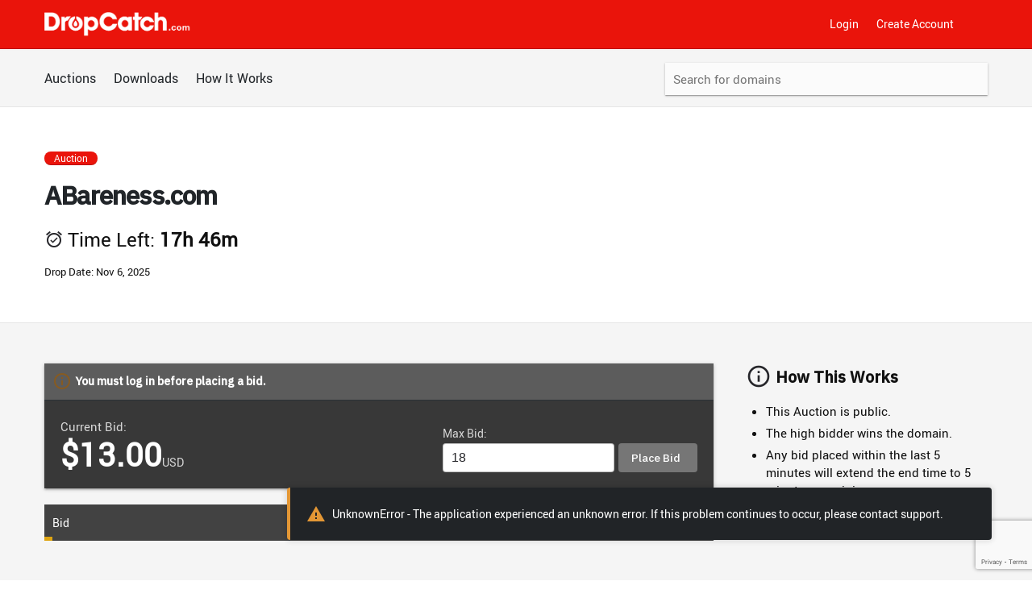

--- FILE ---
content_type: text/html; charset=utf-8
request_url: https://www.google.com/recaptcha/enterprise/anchor?ar=1&k=6LfGh5MqAAAAAJin4A9d_ZQp2fg9U1-IsmLYdJT-&co=aHR0cHM6Ly93d3cuZHJvcGNhdGNoLmNvbTo0NDM.&hl=en&v=naPR4A6FAh-yZLuCX253WaZq&size=invisible&anchor-ms=20000&execute-ms=15000&cb=92codd74l6t5
body_size: 44982
content:
<!DOCTYPE HTML><html dir="ltr" lang="en"><head><meta http-equiv="Content-Type" content="text/html; charset=UTF-8">
<meta http-equiv="X-UA-Compatible" content="IE=edge">
<title>reCAPTCHA</title>
<style type="text/css">
/* cyrillic-ext */
@font-face {
  font-family: 'Roboto';
  font-style: normal;
  font-weight: 400;
  src: url(//fonts.gstatic.com/s/roboto/v18/KFOmCnqEu92Fr1Mu72xKKTU1Kvnz.woff2) format('woff2');
  unicode-range: U+0460-052F, U+1C80-1C8A, U+20B4, U+2DE0-2DFF, U+A640-A69F, U+FE2E-FE2F;
}
/* cyrillic */
@font-face {
  font-family: 'Roboto';
  font-style: normal;
  font-weight: 400;
  src: url(//fonts.gstatic.com/s/roboto/v18/KFOmCnqEu92Fr1Mu5mxKKTU1Kvnz.woff2) format('woff2');
  unicode-range: U+0301, U+0400-045F, U+0490-0491, U+04B0-04B1, U+2116;
}
/* greek-ext */
@font-face {
  font-family: 'Roboto';
  font-style: normal;
  font-weight: 400;
  src: url(//fonts.gstatic.com/s/roboto/v18/KFOmCnqEu92Fr1Mu7mxKKTU1Kvnz.woff2) format('woff2');
  unicode-range: U+1F00-1FFF;
}
/* greek */
@font-face {
  font-family: 'Roboto';
  font-style: normal;
  font-weight: 400;
  src: url(//fonts.gstatic.com/s/roboto/v18/KFOmCnqEu92Fr1Mu4WxKKTU1Kvnz.woff2) format('woff2');
  unicode-range: U+0370-0377, U+037A-037F, U+0384-038A, U+038C, U+038E-03A1, U+03A3-03FF;
}
/* vietnamese */
@font-face {
  font-family: 'Roboto';
  font-style: normal;
  font-weight: 400;
  src: url(//fonts.gstatic.com/s/roboto/v18/KFOmCnqEu92Fr1Mu7WxKKTU1Kvnz.woff2) format('woff2');
  unicode-range: U+0102-0103, U+0110-0111, U+0128-0129, U+0168-0169, U+01A0-01A1, U+01AF-01B0, U+0300-0301, U+0303-0304, U+0308-0309, U+0323, U+0329, U+1EA0-1EF9, U+20AB;
}
/* latin-ext */
@font-face {
  font-family: 'Roboto';
  font-style: normal;
  font-weight: 400;
  src: url(//fonts.gstatic.com/s/roboto/v18/KFOmCnqEu92Fr1Mu7GxKKTU1Kvnz.woff2) format('woff2');
  unicode-range: U+0100-02BA, U+02BD-02C5, U+02C7-02CC, U+02CE-02D7, U+02DD-02FF, U+0304, U+0308, U+0329, U+1D00-1DBF, U+1E00-1E9F, U+1EF2-1EFF, U+2020, U+20A0-20AB, U+20AD-20C0, U+2113, U+2C60-2C7F, U+A720-A7FF;
}
/* latin */
@font-face {
  font-family: 'Roboto';
  font-style: normal;
  font-weight: 400;
  src: url(//fonts.gstatic.com/s/roboto/v18/KFOmCnqEu92Fr1Mu4mxKKTU1Kg.woff2) format('woff2');
  unicode-range: U+0000-00FF, U+0131, U+0152-0153, U+02BB-02BC, U+02C6, U+02DA, U+02DC, U+0304, U+0308, U+0329, U+2000-206F, U+20AC, U+2122, U+2191, U+2193, U+2212, U+2215, U+FEFF, U+FFFD;
}
/* cyrillic-ext */
@font-face {
  font-family: 'Roboto';
  font-style: normal;
  font-weight: 500;
  src: url(//fonts.gstatic.com/s/roboto/v18/KFOlCnqEu92Fr1MmEU9fCRc4AMP6lbBP.woff2) format('woff2');
  unicode-range: U+0460-052F, U+1C80-1C8A, U+20B4, U+2DE0-2DFF, U+A640-A69F, U+FE2E-FE2F;
}
/* cyrillic */
@font-face {
  font-family: 'Roboto';
  font-style: normal;
  font-weight: 500;
  src: url(//fonts.gstatic.com/s/roboto/v18/KFOlCnqEu92Fr1MmEU9fABc4AMP6lbBP.woff2) format('woff2');
  unicode-range: U+0301, U+0400-045F, U+0490-0491, U+04B0-04B1, U+2116;
}
/* greek-ext */
@font-face {
  font-family: 'Roboto';
  font-style: normal;
  font-weight: 500;
  src: url(//fonts.gstatic.com/s/roboto/v18/KFOlCnqEu92Fr1MmEU9fCBc4AMP6lbBP.woff2) format('woff2');
  unicode-range: U+1F00-1FFF;
}
/* greek */
@font-face {
  font-family: 'Roboto';
  font-style: normal;
  font-weight: 500;
  src: url(//fonts.gstatic.com/s/roboto/v18/KFOlCnqEu92Fr1MmEU9fBxc4AMP6lbBP.woff2) format('woff2');
  unicode-range: U+0370-0377, U+037A-037F, U+0384-038A, U+038C, U+038E-03A1, U+03A3-03FF;
}
/* vietnamese */
@font-face {
  font-family: 'Roboto';
  font-style: normal;
  font-weight: 500;
  src: url(//fonts.gstatic.com/s/roboto/v18/KFOlCnqEu92Fr1MmEU9fCxc4AMP6lbBP.woff2) format('woff2');
  unicode-range: U+0102-0103, U+0110-0111, U+0128-0129, U+0168-0169, U+01A0-01A1, U+01AF-01B0, U+0300-0301, U+0303-0304, U+0308-0309, U+0323, U+0329, U+1EA0-1EF9, U+20AB;
}
/* latin-ext */
@font-face {
  font-family: 'Roboto';
  font-style: normal;
  font-weight: 500;
  src: url(//fonts.gstatic.com/s/roboto/v18/KFOlCnqEu92Fr1MmEU9fChc4AMP6lbBP.woff2) format('woff2');
  unicode-range: U+0100-02BA, U+02BD-02C5, U+02C7-02CC, U+02CE-02D7, U+02DD-02FF, U+0304, U+0308, U+0329, U+1D00-1DBF, U+1E00-1E9F, U+1EF2-1EFF, U+2020, U+20A0-20AB, U+20AD-20C0, U+2113, U+2C60-2C7F, U+A720-A7FF;
}
/* latin */
@font-face {
  font-family: 'Roboto';
  font-style: normal;
  font-weight: 500;
  src: url(//fonts.gstatic.com/s/roboto/v18/KFOlCnqEu92Fr1MmEU9fBBc4AMP6lQ.woff2) format('woff2');
  unicode-range: U+0000-00FF, U+0131, U+0152-0153, U+02BB-02BC, U+02C6, U+02DA, U+02DC, U+0304, U+0308, U+0329, U+2000-206F, U+20AC, U+2122, U+2191, U+2193, U+2212, U+2215, U+FEFF, U+FFFD;
}
/* cyrillic-ext */
@font-face {
  font-family: 'Roboto';
  font-style: normal;
  font-weight: 900;
  src: url(//fonts.gstatic.com/s/roboto/v18/KFOlCnqEu92Fr1MmYUtfCRc4AMP6lbBP.woff2) format('woff2');
  unicode-range: U+0460-052F, U+1C80-1C8A, U+20B4, U+2DE0-2DFF, U+A640-A69F, U+FE2E-FE2F;
}
/* cyrillic */
@font-face {
  font-family: 'Roboto';
  font-style: normal;
  font-weight: 900;
  src: url(//fonts.gstatic.com/s/roboto/v18/KFOlCnqEu92Fr1MmYUtfABc4AMP6lbBP.woff2) format('woff2');
  unicode-range: U+0301, U+0400-045F, U+0490-0491, U+04B0-04B1, U+2116;
}
/* greek-ext */
@font-face {
  font-family: 'Roboto';
  font-style: normal;
  font-weight: 900;
  src: url(//fonts.gstatic.com/s/roboto/v18/KFOlCnqEu92Fr1MmYUtfCBc4AMP6lbBP.woff2) format('woff2');
  unicode-range: U+1F00-1FFF;
}
/* greek */
@font-face {
  font-family: 'Roboto';
  font-style: normal;
  font-weight: 900;
  src: url(//fonts.gstatic.com/s/roboto/v18/KFOlCnqEu92Fr1MmYUtfBxc4AMP6lbBP.woff2) format('woff2');
  unicode-range: U+0370-0377, U+037A-037F, U+0384-038A, U+038C, U+038E-03A1, U+03A3-03FF;
}
/* vietnamese */
@font-face {
  font-family: 'Roboto';
  font-style: normal;
  font-weight: 900;
  src: url(//fonts.gstatic.com/s/roboto/v18/KFOlCnqEu92Fr1MmYUtfCxc4AMP6lbBP.woff2) format('woff2');
  unicode-range: U+0102-0103, U+0110-0111, U+0128-0129, U+0168-0169, U+01A0-01A1, U+01AF-01B0, U+0300-0301, U+0303-0304, U+0308-0309, U+0323, U+0329, U+1EA0-1EF9, U+20AB;
}
/* latin-ext */
@font-face {
  font-family: 'Roboto';
  font-style: normal;
  font-weight: 900;
  src: url(//fonts.gstatic.com/s/roboto/v18/KFOlCnqEu92Fr1MmYUtfChc4AMP6lbBP.woff2) format('woff2');
  unicode-range: U+0100-02BA, U+02BD-02C5, U+02C7-02CC, U+02CE-02D7, U+02DD-02FF, U+0304, U+0308, U+0329, U+1D00-1DBF, U+1E00-1E9F, U+1EF2-1EFF, U+2020, U+20A0-20AB, U+20AD-20C0, U+2113, U+2C60-2C7F, U+A720-A7FF;
}
/* latin */
@font-face {
  font-family: 'Roboto';
  font-style: normal;
  font-weight: 900;
  src: url(//fonts.gstatic.com/s/roboto/v18/KFOlCnqEu92Fr1MmYUtfBBc4AMP6lQ.woff2) format('woff2');
  unicode-range: U+0000-00FF, U+0131, U+0152-0153, U+02BB-02BC, U+02C6, U+02DA, U+02DC, U+0304, U+0308, U+0329, U+2000-206F, U+20AC, U+2122, U+2191, U+2193, U+2212, U+2215, U+FEFF, U+FFFD;
}

</style>
<link rel="stylesheet" type="text/css" href="https://www.gstatic.com/recaptcha/releases/naPR4A6FAh-yZLuCX253WaZq/styles__ltr.css">
<script nonce="q3u-ZTQFHxh6rXg-hUf_qA" type="text/javascript">window['__recaptcha_api'] = 'https://www.google.com/recaptcha/enterprise/';</script>
<script type="text/javascript" src="https://www.gstatic.com/recaptcha/releases/naPR4A6FAh-yZLuCX253WaZq/recaptcha__en.js" nonce="q3u-ZTQFHxh6rXg-hUf_qA">
      
    </script></head>
<body><div id="rc-anchor-alert" class="rc-anchor-alert"></div>
<input type="hidden" id="recaptcha-token" value="[base64]">
<script type="text/javascript" nonce="q3u-ZTQFHxh6rXg-hUf_qA">
      recaptcha.anchor.Main.init("[\x22ainput\x22,[\x22bgdata\x22,\x22\x22,\[base64]/TChnLEkpOnEoZyxbZCwyMSxSXSwwKSxJKSxmYWxzZSl9Y2F0Y2goaCl7dSgzNzAsZyk/[base64]/[base64]/[base64]/[base64]/[base64]/[base64]/[base64]/[base64]/[base64]/[base64]/[base64]/[base64]/[base64]\x22,\[base64]\x22,\[base64]/w53CuWbConjDmMOsw7E3ccKRWsKRAEjClDErw5HCm8OqwpRjw6vDsMK6woDDvncANcOAwrHCv8Kow51uccO4U3zCiMO+IynDhcKWf8KfY0dwZX1Aw54DY3pUdsOzfsK/w4fClMKVw5YGX8KLQcKcAyJfDcKMw4zDuVbDq0HCvlDCrmpgIsKKZsOew61Jw40pwo1rICnCvMKaaQfDssKQasKuw45Pw7htPcKkw4HCvsO2wqbDigHDr8K2w5LCscKRYn/[base64]/Cs8KLFsOROFDDocKcw6V2F8KZw7Rmwr7DhGxpw4LCuWbDhkrCp8KYw5fCsBJ4BMOUw5AUeyvCs8KuB1QRw5MeI8OBUTNeZsOkwo1QWsK3w4/DvlHCscKuwr4Aw712AMO0w5Asf0kmUztfw5QyRBnDjHA9w7zDoMKHdFgxYsKCB8K+Gjt/[base64]/DuDfDgRnCrsOlwqlPw6Acw7fClGjCqcKpUsKDw5EvXG1Aw4U/wqBeYkRLbcK5w65CwqzDnz8nwpDCnWDChVzCr0A8wqDCjMKBw5rClyU9woxPw5xWOMOowovCtcOwwqLCosKsVksuwqzCv8OyWynDoMOKw6Mpw6bDisK0w4F4QFDDmsKpHQnCjsKuwptSTDxNw5dZOMOWw7DCrsKMJ1wYw40kUMOCwpcoKidGw5dJSnTDhsK7ez/Ds0URWcKFwp7Ck8O7w67DiMOfwrt3w7/Dt8KawqpJw7nCpsOlwqrCqsOsXCAgw7/[base64]/[base64]/SDk0BMOCwqbCuDpcw5rClVfCoFbCiQVpwpvDoMKcw7JNOXQgw6zCj1HDjsOQG0M1w61lX8KGwqhtwrYmwoXDm2HDk2p+w6Y9w709w6bDj8OUwo3DscKAwq4FbMKUw5bCtwvDqMOpf3fClXzCkcOjNz3Cv8KMTELCqMOywrsmDAk4wqHDhH8da8OBb8Oawr/ChzXCv8KoecOHwrXDpiVSKy3CoSXDiMKLwpNcwo7Ct8OGwpfDmQHDssKHw7HCnBIEwoPCtCfDnMKhOyUrJSPDl8O/WCnDnMKcwpEWw6XCqEQUw6R6w4jCgi/Cl8Ocw5rCgMOgMsOhH8OlAsOML8Kww6FvZMOaw6jDuEtKf8OIFcKDTsOwG8OmKz7CicKJwpQfWDXCry7DucOew6XCrRU1w6dPwo3DjDDCkVhzwp7DmcK8w5/DsmYpw5RvGsKeMcOlwqV3ecK6CWg3w77CgATDucKkwocWPMKOGwkCwoYQwoIFJAbDniZDw6F9w7oUw6fCsWLDu0FWw4bClwwGKinCgnERw7fCjnbDpTDDk8KNQzUaw4rCoF3DhCvDnsKCw4/CoMKgw7VVwqFUOBbDjWM+w4jChMKTV8OTwonCgMO6wpwSO8OYQsKjwqlDw7V7VQIJGBfDl8O1wo3DvR/CqnvDhVbDnEIaQlM4QwDCr8KHakI4w4fCi8KKwpgiCcOHwqJrSALDpm0sw5bCkMOjw5XDjndcRz/[base64]/CoMO6QMOJP2ANw4ZYZsOMdMK2w6Qvw5TDucOFXjtOwrQjwp3Ch1PCqcOiLMO3R2fDrMOjwqRow440w5TDvlrDrkslw5g4JArDizxKPMOFwq7Ds3g7w7fDlMOzUEUww4nCmcO/w5nDmMO/UU1Sw4FUwp3CkRliSBXDt0DCscOSwoPCmiB5G8KiLMOKwr3DrXvCglLCuMOxEVcYw4NhFGvDoMO+VcOtwq3DgEzCpcKGw7YJaWROw4/CqMOTwrFnw7vDvFTDhirDqWIKw63Do8Kuw4zDkcK6w4zCpTUqw4kaf8KECHDCvDTDilQAwpwIP2A6JMKPwo5FLn0YJVDDqgDDhsKAF8KcZmDCt2M7w51Pw7nCvVBDw4ZPPSHCnsOcwo91w6HCrcOOMkclwqTDh8Kow5MDCMOWw7Zmw57DnsOPw6kfwodfw77CpsKMaj/[base64]/wr8/woYkPsOqcMO6w7vCtUvCnAwGP8KOwr3DjEAZe8KgKcOHVHs2w5fDsMOHCG/DocKJw6gUBjfDo8KYwqZUA8K+UVbDpEYrw5Fpwr/DscKFeMK1wrDDucK8wqPCry9rw5LCgMOuNzTDrMOlw6JWKcK2PTMVAsKTWcO4w4HDv0wHZcOTUMOHwp7CgTnCiMKPZcOzCl7CjcO/KMOGw5Q5TXsrc8KOZMOpw7DClsKFwotBTsKyX8O8w65rw6DDp8KSQ27Dgw1lwo5RJS95w4rDi3nDs8OcYFw3woQODk/DtMOwwrrCnMOmwqTCgMKGwr3DvTEUw6bCg2nDo8OywocDZA3DtcOswqbCjcKgwpJGwqHDqzc0ckLDmVHCim05YFjDjjsNwq/CgAwsM8K7AThpeMKEw4PDosKRw7HDiEEqHMKkG8KRLsOBw7wuLsK9A8K4wqbDtV/CqcOLwoF9wpjCsR84CWLCqsKPwodnOH0Kw7JEw5k9YcK8w5zCpkQcwqY2KRDDnsK7w6kLw7/DksKcX8KDVDUUajVWaMO4wrnCkcKseRZqw4s8w5TCs8Okw691wqvDrR0RwpLChzvCpxbCksKqwpRXwrfCi8Obw6w2w6vDmcKaw6/Ds8O1FsOXJmXDs2gKwqLChMKCwqFCwqLCl8O9w796QRjDv8Kvw7YZwocjwrnDqSoUw6xBwr/[base64]/[base64]/DlcO+w5fDo8OuwrTCr8Kvw5ZcGsKEwozDj8OsdwrCvMKocMObw7N3wrfCosKWwqZTKsOqB8KNwrsOwqjCjsKNSFXCrcK1w5jDiVUNw5QHXcOvw6dKRVvCncKkPnhUw6jCvllhwpfDmVbCkyfDhx/CvntxwoPDtsKxwp/CqcKBwqNqT8KzfsO1XsK3LWPClsKnJxxvwqfDoURGw7ktMX1fDWZWwqXCkMO1wrnDvsOpwrB/w7MuTh4awq1gVzPCm8ODw5zDmMK1w6LDsxvDtkITw57Cs8O8LMOkSwzDt3fDrW/CpcOkTUQ8F2PCmFPCs8KzwrREEnhTw7nDhxgjbVfDsFrDmxMpSDnCgcKBfMOqRiMTwoh3J8KZw7A2FF5gQsORw7jCjsK/[base64]/Do8K9w44nYsOwHMKgwr7DrsORH8KUZiJLwrRoLsOVXsK3w5TDgRxswod0KyNGwqTDtcKWLMO3wr4Vw5vDrsKsworChSZ/B8KvR8Onfh/DpwTCs8OAwqbDk8Kowr7DisOgN3Ffw6tUSyxNX8OnYXnCpsO7TsK2V8KEw7zCs1rDhAcCwodew4pkwozDqGcGPsOmwrLDl3djw7B/MMOrwrXCuMOcw6xMDMKaOBxywofDucKAQcKPdMKGJ8KGw5g1w4bDu1I/[base64]/DgMOFwqnDusOzTMOpwp/Ds8K1w5XDoHEyw7Ahw7cUIVJnZRhlwoDDi2LCtH/[base64]/wp9rw41LZ212w402UCsTGsKYfcOaO2Uwwr/[base64]/DvnnDth8kwrY8wp5AwrUbKcOwT8Kaw5ojWj7DlirClnjCncK5TX1iFAE7w6TCskhGc8KrwqZ2woAowqrDln7DjcOzFMKFXsOXOsO7wow/[base64]/Ct8Oxwoduw58fwpjCrWxSw4EBOx9Ow6bDm8KGwpDCrn7ChEtAc8KeB8Ogwo3DjcOMw5w0OVlUeCc9Z8OBVcKiM8OVLHTCm8KXQcKWM8KdwobDsTfCtCYNTW0/w7jDs8OkCSTDlMK/am7CkMKzUSHDsBLCj1vDqF3DocKCw4EIw5zCv2JUYWfDosOicsKYwrBIKHnCoMKSLxQawqwPIQY6Ghkxw43CmcODwqh/worCucOdBMOjKMKhLGnDs8KVOsOdNcOMw7xQWi3CgcOlOsO3f8KvwoJLaWtBwrvDqXcJPsO6wpXDu8Kcwr9aw63CgxRgHD5XCcKhIsKZw70wwppyRcKYSkdQwpTCnG/CtFzCqsKiw4vCpsKAwp4aw4VgCsO/[base64]/DnMOIQRzCp3/CmcOtecOhwrfDjsOfwqtOwqrCu24IMC3CrMKdw4PCghXClsKhw4wGMsOhU8O1csOfwqZZw63DvjbDk2TCmi7DhRXCmkjDs8KiwrEuw7zCm8ObwpJxwphxwqkwwp4Aw5nDj8KOcwjCvS/CnCHCmsOTSsO5Z8KbEcKbcsOcUcOZMgZ+Hz/CisKoTMOHwo8lbQd1PMOHwp5uG8OdJcOiGMKFwpXDqcOEw4wdW8OxTAbCtQ3CpVfCgk/[base64]/CvHPCmMOyw53DkFTCnMOmwpvCv33DnMKwFMKwdTPCswzCo2HDpMOCBlJnwr/[base64]/[base64]/wpvCo8OBfsKdwovDncOtw53ClsKlLMKcw7dLaMOiwp3DuMOpwr7DssOFw4w5EMKlUcOLw5LDrsKnw69Aw5bDsMOZWB59DEVQw4poEF45w7NEw4cgZSjCh8Ktw6QxwpRxb2PCrMO0TlXCsyQhw6/Cn8KbfnLDuCArw7LDs8Knw7nCj8K/[base64]/wpPDkFpkJTlZHWhsEGrDusOlRT4fOAzDrHLDtRTDjcOMeX9NIHYFTsK1wqLCm3N9NhQyw6fCssOOFsO3w7M0S8ONBXQrIGnDu8KoJSbCqwY6FMKqw7rDgMKJDMK6WsOGESLCscOewoXCgGLDg3hgF8KBwo/DqMKMw7hLw6Iow6PCrHfDjh4qDMKUwonCs8KIdwpad8Kow5VlwqvDvFPCrsKsTAMww5I4wqtIV8KOCCwwfsOCccOsw7PDnzNZwqhWwo3CmX4Vwqg7w63CpcKdSsKVw5TDqjY/w6BpJ20Xwq/[base64]/CrcOSDMK1ZzfCnsKnOWVLUy5kUMOHYgAcw4cPa8KNwrAYw4rCjGZOwoDDlcK0woPDmsKgGMOdcAJgYScBZHzDrsOfYxhdEMK9Ln/[base64]/w5fDk8Kdwpt4wqFAJ8KAdGnCunvDtg/Cu8KQZ8OKwqRSasOCGMOuwqbDrcO3GcOIXsKRw7bComEAD8KsM2PCnWzDilDDh2kRw5UMI1TDnsKhwo7DhcKRIcKWCsKcWcKLbMKRHXlTw5QvBFcZwrPDvcOHMSHCt8K/E8OrwpQIwqQuXcORwrnDosK7e8O4GSXDosOEKCd2Y1zCiW0Uw4w4wrjDkcKdYcOeU8K+wpdKwpZEGVxgRQzDh8OBw4vDqcK+UwQYEcO/NA40w6tMBU1DEcOpQsOpLlXCiB/CiS5VworCuHfDuDTCs2Ipw6JSdm5CD8K9D8KdNDN8MzdFP8O6wrXDlhDDs8OHw5LDsEbCqMK1wpEOKlDCmcKQGsKASW5Kw7dywr/CmsKYwq7CjcKww7xjb8OIw6ZBbMOoJnx2aG3CmVnCoRLDksKvw7zCg8KEwonCryFOKcOfXwXDhcKqwr5RG1bDhVbDsQLDkMKswqTDksOuw646PGbCohHCmh9FKsKFw7zDsS/ChzvCqW9wQcOmwrQidAQYbsOrwpFNw7fDs8OGw5tcwpDDtAsAwrzCii7CtcKMwpx2YxzCpQvDkSXCjy7CvMOmw4JWwrnCj2dkDsKlXjTDjgp1DgrCqw/DgsOrw6TDpcKRwqPDpwXCsAISecOIwrfCksKyTMK+w7lywqDDjsK3woxVwrg6w6tyKsOTwpVLWcKEwo0CwoQ1VcKTw7c0w4TCkkZPw5/[base64]/[base64]/DmcONwp9YXhPDrsKPw6bCuMOswrfDqsOVw7VVTcKYGT4iwpXCmcOGHQXCrH1mbMKyHWnDkMKpwqRdR8Krwo9vw7zDsMOXE0sRwoLCnMO6MVhpwonDkjrDgBPDnMOBCcK0JjUDwoLDrgLDg2XDsBRxwrBLKsOew6jDnBl+w7Z/wqIIHcO+wrsvEXrDpz/DicKLwpJzBMKow6QZw4NdwqFcw5dVwoY3w57DjsKyC1/[base64]/worCmQTDgMKCdyHCsMOvQ3DDnMO5fHJhLsOdR8K1wq/DvMOOw7DCinoRclvDlcKZw6Bvwr/DslXCmcKVw5DDvMO/wocpw7jDrMK6GSXDiyhhDnvDhnBcwoRTYQ7DuyXCuMOtRxHCvsOawq8JdwhhKcOuHcKZw6/Dn8K/wr3CmHheQEzCncOtPsKgwolebUHCg8KHwobDsh8rURnDrMOcBcKEwpHClAxPwrRMw5/[base64]/CgsOuw55CesKXHMOiw5xCwp1lwoHDhMKAwp8tSUrDu8KIwpsSw40QDMK8X8K/[base64]/[base64]/DlEzCj0HCiEbDr03DtBfCnsOTwoBxTcOnd1ZKI8KCccKdDzVbLDXCjS/DmMOVw7DCqiB+wrA3RVwVw48wwpJMwrjCiEDCilNKw41QHmfCh8KNwprCusK4KHxjT8KtH2cEwo9HU8KxZMKuZsOiwqImw57Dt8KSwo8Cw6Z7XcKtw5vCumDDjkxnw6PDmsOtBMKvwp9CJH/CrRXClcK/BMOUC8KZKSnCkBcKGcOzwr7CosOqw44Sw5fCsMKJecOlAi85JMO+FShLW3/Cg8Kvw6wqwrvDhj/Dt8KFSsO0w7UbAMKbwpXCisKQaALDmGXCh8K9b8Opw6nCk1/[base64]/[base64]/CvBQne8KpO8OJXMKOG8OZcDTChBDCuQ/DvcOfP8KQG8K9w6F9WsKDacO7wpAKwoU0J1kSfMOnejfCl8KQwrHDosOUw47Cn8OlHcKCQMKRQ8OPHsKRwpVgwp3DiRvCjl4qUjHCtcOVelHDhXEdWG/CkU0/[base64]/CkBhZw7PDlTzDpw8kFxvClMKTw6HCv8KDw71mw6HDsE7DlMOaw43DqmfCqB/DtcOyQDYwHsOswpUCwq3Du2ZYw6N1wrVkbcO9w6ozbwHChMKIw7BHwog4XsOrIsKGwohNwoc8w4plw6zCk1XDjsOOVy7DiDhWw5rDj8OFw6gpAxHDk8KYw4dJwo1VYgTCmFRYw6vCu1Eewo8cw4jDoxHDicKMUS4/w7EQw70pAcOow4pcw7DDisKoEjkcWmghWAIuDALDpMO6AVU1w4/DrcOzw6PDisOgw7g/w6fDhcOFw6rDmMK3Lm15wr1LC8OMw4vDsD3DisOCw4AGwoFfO8OVNcKySUPCvsKPwqPDrRYzcwRhw4gUC8Oqw7fCtsOhJ1oiw4sXOcOhcl/CvcKRwpt1QMK/VELCnMK8CsOHGXkdEsK7NQFECVYQw5fDs8OkDsKIwphwOlvCv0HCnsOgFzEfwoQIWMOHLhfDj8KfVV5vw5PDmMKDDktqccKfwpxQOyd7GsO6RkjCoH3Dvh9QeWrDhgksw5hzwos1CCUJR3/DksO4wqdjbsOlKChiBsKBXUxvwqwNwpnDpEx9AHHCnyXDssOeGcKWwrjChkJCX8ObwqpUeMKiEwbDliswBDZVPUPCvcOWw4DCp8Knwo3DgsOjQ8KGUGAAw6HDmUlLwpMsa8K/ZlnDmcK2wozCtsOfw47DqMKRHMK+KcOMw6zCngHCo8Kew65yZE1hwoPDjMOocMOUfMK6IsKrwpAdGVpKXwgfaGrDr1LDnlHCisOYwoHCpzLCgcOeXsKyJMO7KjJYwrwwFApYwqMywrHCgcOawrxsDX7Du8OkwovCvm7DhcOJwqplSMO/w5huJsOkTT3Cu09uw7NjDGDDiCLCiyrDoMOyLcKrLWzDr8OHwrjCixRhw4fCksKEw4bCuMOkasKuJ1ZjLcKOw45dLS7Ck1rCl2DDk8OmLFwiw4h1ewJEXsKnwo3ClcOtaEDDjwEjQAFaOmfDglgjGgPDnEzDnBV/GWHCtcOlwqPDqcKkwqjCi21Iw4/Cq8KFwroGE8OvBMK7w4oAw4xDw4rDt8OpwpBYAG1VacKNWAoQw6Z7wr5ufCtwcxXCuFDCrsKTwqJPEx00wrPCiMOow4UAw7rCtMOfwqsQGcOQHHLClQErQTHDtlbDhMK8wpNQw6F6HwVTwoPCnjptdFd7RsKSw53DpQrCk8OFQsOCVh5/[base64]/[base64]/CmzUjVX84w4EUw5bCgMKaw6FvbMOSw5TCkDLCvDLDsHfCtsKbwqQ5w7zDqsOBPsOBTMKawooew70YPiTCs8OxwpnCicOWDT/DlMO7wrzDgB1Pw5wtw7QmwoBoDmt5w4bDhcKBCyVgw4MLZjpHBMK8ZsOpwqIVdHDDk8OtdGHDoVsEK8ObAHfCk8OtLMKaehpMbmLDs8KdQVZMw5rCkQjCs8O/[base64]/Dv8OMw5wzUsO1w401wqx+w4XCkH3CrVldwrTDnMO1w6how58dDcK+VsKgw6bCtRXCoUPDl3fDosKwdcOZUMKuGcKCMcOEw6x1w5bCnsKrw6zDvMOBw5/[base64]/[base64]/TRBLwqDCgMKFwrB3NyHDpU7CiS8ZZxFNw6/[base64]/[base64]/U8OnGcO4w7hTw69gw7QuWEjCmRfCigjCnMOYH2FIVRfCjFJ3wqwsb1nCusK7eCokG8KKwrRFw7PCnWzDjMKnw44ow67DqMOpw41CLsOYwpFQw6nDt8OpV1LCuBzDq8ODwr9OVQ/Cu8ODOjPDm8OFSMKmYz9rKMKgwojDqcK2N0nDpsO5wpcpZGDDrcOtNwrClMKlbSrDlMK1wqk6wrHDpE3DnSlww7hhSMKowrpww5BnCsORWlFLRikiFMO6bWFPZsOlwp4VcA7DlWnClSAtdmM2w4XCtMKGTcK/w5lOLsK5wrQGJQvCiWLDpXUUwph8w7rCkT3Dn8Ksw6/[base64]/w59PCGVTwqDDv0cEw4LDmcKODMO3WH/[base64]/DtcK+P19WSB5XDWTChnFdak5Iw7PClsKEBsK+CQgLw4DDlWfCnSTCisO8w5PCvTkGTsOswpsnVsKrQS3CmnLCicKPwqpfw6DDqHrCnsKUGVQNwq3Cm8OuR8OOR8O4wpDDjhDCh34gDETDuMK0w6fDpcKSBinDnMKhwrXCtxhZR3HDrMK4MMKWGETDvsO/A8OJJH/DicOuAsKVPgbDj8K+LcOzw6Iuw696wo7Cs8KoN8Kfw58Bw5hRY23ClcOxbMKFwovCvsOAwp9Bw6DCk8OsXU4EwpXDmMO7wpt2wonDtMK0w5wAwoDCrknConl3BS9dw4g4wofCm3TCsR7CtUh0RlUOY8OCOMObwqXCmTHDrFLCtsOmZm94dcKMb3U/w40RW0FywpMWwpDCjMKaw63DvsO7UxNJw4zCvsO8w6xiK8KkOAjCs8Oyw5YZwoAEfiTDgMOWATseBAjDrQnCtVopw4QjwpsAHMO8wrNlYsOpwocGNMO1w7sNOnkzGzVcwqrCtA89d1XDjlBbA8KHfHc3O2R/eFVZY8Oqw5TCjcKBw6l+w5EiccK0HcO5wqFTwpHDhsOiPCAJHDvDrcOnw55wUcOfw6jCnlh2wpnDoFvCgMO0OMKtw7s5ImcudRV9w4dqQiDDq8OdD8OIfsKIeMKJwqPCmMONXFwONhvDscKRan3CpSLDozAdwqVeLMKPw4Zqw77Cqwl0w5HDgMKRw7ZZPsKSwoHDg1/DocO+w7dAHiE6wr7Cl8K6wp7CsGV0cWdJL1fCkMOrwrTCosOZw4BPw7wzwpnCgcOlw7MLSwXCkTjDo1RQDHfDlcKGYcKaCQgqw6bDomJhTwzCvMOjwpQ+McKqcBJFYGROwpQ/[base64]/IzrCpMOqHsKMFXMpJgjDhMKgEnnDtcKAKUPDpcOHBMOkwo0nwo41URXCucKDwr3Cu8Osw6DDo8OkwrPCo8OQwpjCv8OXSMOJMi/DgHXDisOmbMOKwokuCQJOERfDmg4Zd2HCix4gw6tmbFdNCcK6wp7Dv8OcwonCq27Drm/CjGRdE8OgUMKLwq16F3DCgmt/w4gqwqbCqiVAw7vClmrDu30CWxDDpDnClRZlw5ghT8KYH8KsD2DDjMOIwrvCncKuwqvDrcONGMKpSsOEwoAkwrHDmMKZwpA/wr3DtsKdLlPDtg8pwrDDuTbCnVXChMKSw6w4woXCrErCq1hkN8OQwqrCgcOyJF3CssOFwqRNw6XClCXDmsO/LcKuw7fDhcK+wohyFMOWFsO+w4HDiALCpsOiwoXCqGPDnxYoIsO+YcOPBMKmw7QQw7LDuikNS8Oww63Cmn8YOcO2wovDu8O6LMKxw5PDuMO5woBufEYPw4osAsK1w4jDkjcvwr/DiG/CrUDDv8K0w5lOWcKdwrd3AjVtw5LDrE9AXTUvQsKvccOddxbCqnvCpDEHAQNOw5TCi2IvAcKkI8OLOz/[base64]/CnsKRDUcpwq3Cn8K5w7rDp8Krwr9sAMOXacKtw7hWw53DjlpdcyFHEcOtbm/CkcO2KWdqw57Dj8K3w74LeELChiDCqcODCMOebS/CtR9vw4YOLSLDiMOQe8OOBEZaO8KVNGcOwqouwoPDh8OdThPCvVdqw6TDr8KTw6Quwp/Di8OywqnDmVTDuRhpwqTCl8O4wp1GNmdjw5xDw4Y6w47DpndbUkDClz/DtSxbDjkbKsOZVGENwqVqVDl5Tw/DkloDwrnDjsKCw40ABlPDm1ELw74Bw6TClH5YT8KPNjxnw68nEcOfw5ZLw5XCqEp4wo/DqcODYS3DqSbDlFpAwrY7EMKOw4wywpnCn8OewpPCrhBpScKmf8OILBPClgXDncKbwoJoHsONw5NtFsOuw6Now758FcKQBnzDoEXCqMO9CAoRw5seQnPCkBtKw5jCtsKSQ8KPYMO5IMKBw7/DhsOmwrdgw7F1aRPDhnpQdkcdw5Vse8KRwoMSwpPCkAxHFsOSOHpsYcOCw4jDii5Rw5dhGU/[base64]/CtXjCh8K+MsOhdMO3XsKrwqBLwpN3B0DClcO/IsOyEHR5RMKfOsOxw4TCu8Kpw7N9fSbCoMOKwqgrZ8ONw7jDqlXDrBFLwo0kwo8AwqDCsQ1ZwqXDtyvDmcOCXA4/[base64]/CgsOgw69NEUJnCBzDmMO9SU7DkMKtw7XCgcKGw5ECAcOdcmh5ejDDpcOuwp9oGWzCuMK4wqpebR1kw48rFVnDiQDCq01Aw73DoWvDocOMGMKdw7E8w4oUBggEQTByw6rDqSNcw4DCvUbCu3B4Yx/[base64]/[base64]/DjcKQwrcCV8OFIXxNHcK/[base64]/DqBEdwpgRacOGwqYHEMOvwq4Bw6R1VcKCW1IrKcKAP8K5QkMiw4hXez/[base64]/DpU4mwrzCs2vDjMOObcO7FjolPUfCsMKrwoZ4w69Ew7MRw5LCvMKDbMKobMKuwrR/MSwaSMO0bVYuw6kjMlELwqkVwqtNYRhFEAd8wqPDngTDuXTCocOpw60iwoPCuyLDhsOFZSLDuUx/[base64]/[base64]/DszRVeUzDqgRhB8KUw6Q6YnbCr8O/MsOQwrfCo8KCwonCncOrwqERwod0wovClS4zPmsuf8KKwotewohYw61zwr3CgcOlG8KGesO/UERcV3MbwpVYAMKFN8Orc8Oxw4otw6QOw73DqBJKYMOxw4nDgcOrwqJcwq3CnETDrcKAdcK9HXQOXkbCpsOUw7/Du8K9wr/CjGbChF49wpBFUsKUw7DCuS3CksKaMMOaQz3DiMOvXUR9w6HDk8KXQlDCox1jwrTDt2t/JU9GRFtmwrg+dxpGwqrCrhp2KD7DjQnDscO2wqhuwq/DlcOMGMOHwpAjwqPCs0hhwoPDm2bDiQFmw6c4w5lWasKKQ8O8YMK+wrFNw4PCoHhawrrDoh5Lw4Rzw5JAB8OKw6kpBcKsFMOFwo5FFMK4IE/Cqh/[base64]/CicOnwpomwrY4wqzCp1N5Xk/CvMO3wpTDuMK0wrjCtDgxR2MIw5h0w6TCvV4sUFvCsSTDjcOywp/CiDvCv8OpDT/Cq8KiRTfDhsO4w40ie8OQw7LDg3zDvsOiAsKBWsOPw5/DoWjCjMOcasOKwq/Dni9XwpNONsOXw4jDhxsMw4cawqnCpVnDiAwRw4PDjEfDrwZcCMO+Y0/ClnRkC8KIEXUIGcKAGMK+fgjClSXDqcO2b3l1w7xxwq4fKcKcw6jCocKMS3PCrMOvw7UOw5slwpl0dRvCt8O0wqRFw6TDrwvCt2DCncOtIsO7RAlIdwp/w5LCpyorw4vDk8KwwqTDomd7bWLDoMOxFcK1w6VGZUlaaMKQNcKQGDtuD2/[base64]/[base64]/DtXZvSQLDqcORwqXCvTx2wr0Dw5N3wpLCvsO+K8KUMmXDrMO/[base64]/CgcOUw5wdQwRVG8O7aS1yw7UoZMKZDDLCmsOPw5lnwpbDvMOla8KVwrvCi0bCtSVpwo/DpcOPw6vDt1DDtsOXwpHCocOBK8KhJ8KTTcKMwpHDsMO5NMKRw4/CqcO7wrgCRiHDhHrDmkFXw5JLFMOIwqxYA8O0w7UHUsKZXMOMw6sCwqBIChDDhcOweWnDrirCp0PCjcKmIsKHwqsywrvCmiIOJEwbw5dGw7YmasO3I0LDvRg/YHHDk8Oqwo8kGsO7cMKEwp8eEMKkw7N0SmcTwoPDn8KzO0HDg8OPwovDm8KVDyFbw6I6IjVKLz/CoyE8UHFwwozDpxUmemdDacKBwqLDtcKnwqXDpX1OSCDCjMOMGMKzM8O8w7jCuRMHw70lVFzDrl4hw5LCtwUfw7zDvR/CsMKyTsOFwoUbw6J1w4QUwrJbwrV/[base64]/CmCgHHlQ9w4dkUQQiIsKSwok1w5HChsOsw5bCl8OJEz5owrvDh8O4O3wRw6zCg1INfMKgFlpXGDLDncOmwqjCucOlXcKsc24RwoRSfALCgcOLeF/[base64]/w5UMJ24BEMOgWcK1w5HDhsOLERM6JAE2JMOPw4lrwoZfGSXCux8sw57Dl24Fw6oFwrLCvUwDWWjCh8Oew5lLMMOtwrvDqnbDk8OZwoPDo8O9XcO3w6zColoEwrxFV8KKw6XDi8OoRn4YwpTCgHjCgMOqQRLDi8OGwrrDicOOwq/[base64]/[base64]/DpRITT8KXWMOJScOVUsKIw4JBFMKBHGvDqMK1BMKmw5YAQB3DlsK8wrvDrR/Dt2okb2o2O04gwrfDgxDDsVLDlsOCNnbDjC/[base64]/CpHrDqWnDpsKPWhwEecOeG3gwYgXDuiAeLSDChFBhH8K0wq0pBH41bzDCuMK5HlNawo7DkxfCnsKYw58WFEPClsOKH1HCpz4EdsOGTWESw6vCi1nDmsKMwpcIw5kSO8K5Vk/[base64]/C2g6A8KBwq7CpXsrwpp7XcOtwowZRXrCkHbDh8OMasOWVkBUOcKHwrh3wo/CmgJZEXAdXAFvwrHCuU45w5kTwrpGMkzDncOVwpzCo1gbeMK2EsKvwrcUDn9OwqkhGsKbYsKwZnVWEjzDtMKzwrvCm8OAWMOUw4fDkTMzwpzDssOLe8KbwpdPwqrDgQIQwqDCv8OiDsOVHcKWw63CgcKBAsKxwolDw6fDmcKwbjYewr/[base64]\\u003d\x22],null,[\x22conf\x22,null,\x226LfGh5MqAAAAAJin4A9d_ZQp2fg9U1-IsmLYdJT-\x22,0,null,null,null,1,[21,125,63,73,95,87,41,43,42,83,102,105,109,121],[7241176,316],0,null,null,null,null,0,null,0,null,700,1,null,0,\[base64]/tzcYADoGZWF6dTZkEg4Iiv2INxgAOgVNZklJNBoZCAMSFR0U8JfjNw7/vqUGGcSdCRmc4owCGQ\\u003d\\u003d\x22,0,0,null,null,1,null,0,0],\x22https://www.dropcatch.com:443\x22,null,[3,1,1],null,null,null,1,3600,[\x22https://www.google.com/intl/en/policies/privacy/\x22,\x22https://www.google.com/intl/en/policies/terms/\x22],\x22x/VJRUY6N6zeXHUbmTO4wSIj8bGfrjOlN6zUM3I3o5Y\\u003d\x22,1,0,null,1,1762744402438,0,0,[128,63,130,142,154],null,[68,164,121,89],\x22RC-KoYZpJWu3EQ-pA\x22,null,null,null,null,null,\x220dAFcWeA7jLDzCfRxSuVmLXrtU7xMl29qAyq7mlXy5LB0kjUR8kjwD89tRXyihWS7pbAsUPFsUE1kCE8fJ9A30ateEykqxIQCM7Q\x22,1762827202506]");
    </script></body></html>